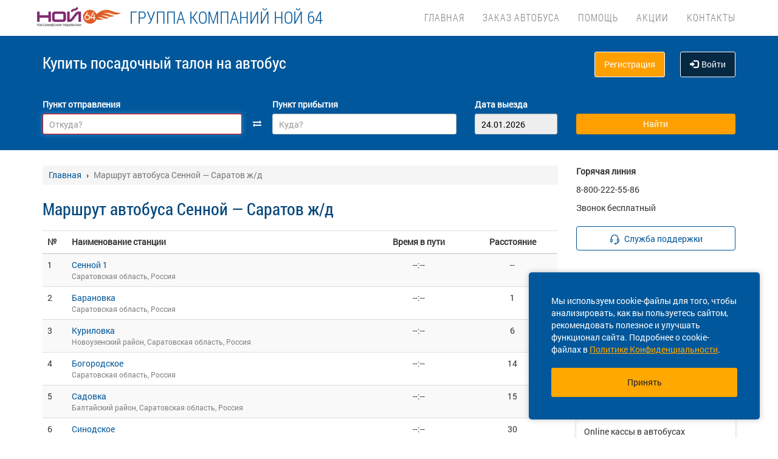

--- FILE ---
content_type: text/html; charset=UTF-8
request_url: https://kassabus.ru/routes/195725
body_size: 9742
content:
<!DOCTYPE html> <html> <head> <script type="text/javascript" src="/template/js/jQuery-min.js"></script> <script type="text/javascript" src="/template/js/jquery.mask.min.js"></script> <script type="text/javascript" src="/localdata/tmp/js/jquery.autocomplete23-1745465979.js" ></script> <script type="text/javascript" src="/template/js/hammer.js" ></script> <script type="text/javascript" src="/localdata/tmp/js/scripts-1757484599.js" ></script> <script> if(window.isSecureContext) { var gpay_el = document.createElement("script"); gpay_el.type = "text/javascript"; gpay_el.src = "https://pay.google.com/gp/p/js/pay.js"; gpay_el.async = true; document.head.appendChild(gpay_el); } </script> <script type="text/javascript" src="/localdata/tmp/js/basket-1763625668.js" ></script> <script type="text/javascript" src="/localdata/tmp/js/no_races-1745465979.js"></script> <script src="/template/js/isotope.pkgd.js" ></script> <script type="text/javascript" src="/template/js/slideUpWidget.js" ></script> <meta http-equiv="X-UA-Compatible" content="IE=edge"> <meta name="viewport" content="width=device-width, initial-scale=1, maximum-scale=1, user-scalable=no"> <meta name="msapplication-config" content="browserconfig.xml"> <meta charset="utf-8"> <meta http-equiv="content-type" content="text/html; charset=UTF-8"> <!-- Yandex webmaster --> <meta name="yandex-verification" content="0b7183f54ef4e396" /> <!-- Google Meta tag --> <meta name="google-site-verification" content="V-0b7183f54ef4e396" /> <meta name="apple-itunes-app" content="app-id=1216119397"> <meta name="description" content="Маршрут автобуса Сенной &amp;mdash; Саратов ж/д. Для пассажира: расписание рейса, время отправления и прибытия, маршрут автобуса на карте и выбор места в салоне на схеме. Купить билет на автобус онлайн, в удобном для Вас формате, за 5 минут без очередей! ID195725"> <meta name='wmail-verification' content='0f4aaf5fd2d5f1ca4658bd6c1743ca73' /> <meta name='yandex-verification' content='7076c81f28335e83' /> <script> var buy_redirect = '/profile/checkout'; var vkgroupchat = 88892956 ; </script> <link rel="canonical" href=https://kassabus.ru/routes/195725> <!-- OpenGraph --> <meta property="og:type" content="website"> <meta property="og:site_name" content="KASSABUS"> <meta property="og:title" content="Маршрут автобуса Сенной &amp;amp;mdash; Саратов ж/д, ID195725"> <meta property="og:description" content="Маршрут автобуса Сенной &amp;amp;mdash; Саратов ж/д. Для пассажира: расписание рейса, время отправления и прибытия, маршрут автобуса на карте и выбор места в салоне на схеме. Купить билет на автобус онлайн, в удобном для Вас формате, за 5 минут без очередей! ID195725"> <meta property="og:url" content="https://kassabus.ru/routes/195725"> <meta property="og:locale" content="ru_RU"> <meta property="og:image" content="http://kassabus.ru/localdata/images/og/og_picture.jpg?rand=6048"> <meta property="og:image:width" content="968"> <meta property="og:image:height" content="504"> <meta name="twitter:image:src" content="http://kassabus.ru/localdata/images/og/og_picture.jpg?rand=6048"> <meta name="twitter:title" content="Маршрут автобуса Сенной &amp;amp;mdash; Саратов ж/д, ID195725"> <meta name="twitter:description" content="Маршрут автобуса Сенной &amp;amp;mdash; Саратов ж/д. Для пассажира: расписание рейса, время отправления и прибытия, маршрут автобуса на карте и выбор места в салоне на схеме. Купить билет на автобус онлайн, в удобном для Вас формате, за 5 минут без очередей! ID195725"> <meta name="twitter:url" content="https://kassabus.ru/routes/195725"> <meta name="twitter:domain" content="kassabus.ru"> <meta name="twitter:site" content="KASSABUS"> <meta name="user_lang" content="ru_RU"> <link rel="shortcut icon" href="/favicon.ico" type="image/x-icon"/> <!-- Android icons --> <link href="/icon-hires.png" rel="icon" sizes="192x192" /> <link href="/icon-normal.png" rel="icon" sizes="128x128" /> <link rel="stylesheet" href="/localdata/tmp/css_general/general-1745465998.css" type="text/css"/> <script type="text/javascript" src="/template/js/jquery.browser+json+fancybox.js"></script> <script type="text/javascript" src="/template/js/fancybox/fullscreen.js"></script> <script type="text/javascript" src="/template/js/fancybox/guestures.js"></script> <script type="text/javascript" src="/template/js/fancybox/wheel.js"></script> <script type="text/javascript" src="/template/js/bootbox.js" async></script> <script type="text/javascript" src="/template/js/moment.min.js"></script> <script type="text/javascript" src="/template/js/jquery-ui-1.10.4.custom.min.js" ></script> <script type="text/javascript" src="/template/js/bootstrap.js"></script> <script type="text/javascript" src="/template/js/i18next.min.js"></script> <script src="/scripts/FlexSlider/jquery.flexslider-min.js"></script> <script type="text/javascript" src="/template/js/datepicker.js" async></script> <script type="text/javascript" src="/localdata/tmp/js/generalScripts-1764223345.js" ></script> <script type="text/javascript" src="/localdata/tmp/js/datePicketMobile-1745465979.js" ></script> <script type="text/javascript" src="/localdata/tmp/js/auth-1761631834.js"></script> <script type="text/javascript" src="/template/js/jquery.cookie.js"></script> <script type="text/javascript" src="/template/js/search_cross.js"></script> <script type="text/javascript" src="/template/js/jquery.disableAutoFill.js"></script> <script type="text/javascript" src="/localdata/tmp/js/r70.search2.0-1745465979.js" ></script> <link rel="stylesheet" href="/localdata/tmp/css_additional/additional-1745466018.css" type="text/css"/> <link rel="stylesheet" href="/localdata/tmp/css_main/main-1769062939.css" type="text/css"/> <script type="text/javascript" src="//vk.com/js/api/openapi.js?167"></script> <!-- доп стили, если нужно что-то изменить--> <link rel="stylesheet" href="/localdata/template/css/vokzal_dop.css?1769114811" type="text/css"/> <script type="text/javascript" src="/localdata/template/js/custom.js"></script> <title>Маршрут автобуса Сенной &amp;mdash; Саратов ж/д, ID195725</title> </head> <body> <div id="vk_api_transport"></div> <script type="text/javascript"> var vkgroupchat = 88892956; window.vkAsyncInit = function() { if(vkgroupchat === false) { return false; } VK.init({ apiId: vkgroupchat }); vk_group = $('#vk_groups').data('group'); if(!vk_group){ return false; } $('#vk_groups').empty(); var width = $(document).find('.col-md-3 > .sidebar').width() - 30; var height = 400; var windowSize = widget_width = $(window).width(); if (windowSize <= 768) { height = 1; } if(typeof VK != 'undefined') { VK.Widgets.Group("vk_groups", { mode: 0, width: width, height: height, color1: 'FFFFFF', color2: '01467c', color3: '01467c' }, vk_group); } }; setTimeout(function() { var el = document.createElement("script"); el.type = "text/javascript"; el.src = "https://vk.com/js/api/openapi.js?167"; el.async = true; document.getElementById("vk_api_transport").appendChild(el); }, 4000); </script> <div style="visibility:hidden; height:0;"> </div> <!-- Yandex.Metrika counter --> <script type="text/javascript" > (function(m,e,t,r,i,k,a){m[i]=m[i]||function(){(m[i].a=m[i].a||[]).push(arguments)}; m[i].l=1*new Date(); for (var j = 0; j < document.scripts.length; j++) {if (document.scripts[j].src === r) { return; }} k=e.createElement(t),a=e.getElementsByTagName(t)[0],k.async=1,k.src=r,a.parentNode.insertBefore(k,a)}) (window, document, "script", "https://mc.yandex.ru/metrika/tag.js", "ym"); ym(95444206, "init", { clickmap:true, trackLinks:true, accurateTrackBounce:true, webvisor:true, ecommerce:"dataLayer" }); </script> <noscript><div><img src="https://mc.yandex.ru/watch/95444206" style="position:absolute; left:-9999px;" alt="" /></div></noscript> <!-- /Yandex.Metrika counter --> <div class="font_preload" style="opacity: 0"> <span style="font-family: 'Glyphicons Halflings';"></span> </div> <div itemscope itemtype="http://schema.org/WPHeader"> <div class="stationTitle_div"> <span class="stationTitle"></span> <div class="close_button"> <img class="close_img" src="/template/img/close-icon.svg"> </div> </div> <div class="top-nav"> <div class="banner-app"> <div onclick="closeDownload();" class="close_banner"> <img src="/template/img/close-icon.svg"> </div> <div class="logo"> <img class="navbar-brand2" src="/localdata/template/img/logo2.png"> </div> <div class="text-app-cont"> <span id="android" class="text-app">KASSABUS на ANDROID</span> <span id="ios" class="text-app">KASSABUS на iOS</span> <span class="exp">Билеты на автобус у вас в кармане</span> </div> <div class="download-cont"> <a class="download-app" href="" target="_blank">Скачать</a> </div> </div> <div class="modal-date"> <div id="picker_container"> <div id="inside_container"> <span id="choose_date">Выберите дату поездки</span> <img src="/template/img/close-icon.svg" class="closeDatePickerModal" onclick="closeDatePickerModal()" alt="Закрыть"/> </div> <div class="inside"> <div id="buttons"> <div> <button class="picker-button" id="today"><span class="picker-button-text" onclick="today();">сегодня</span></button> <button class="picker-button" id="tomorrow"><span class="picker-button-text" onclick="tomorrow();">завтра</span></button> <button class="picker-button" id="after_tomorrow"><span class="picker-button-text" onclick="afterTomorrow();">Послезавтра</span></button> </div> </div> <table class="table noborder"> <thead> <th>пн</th> <th>вт</th> <th>ср</th> <th>чт</th> <th>пт</th> <th>сб</th> <th>вс</th> </thead> </table> </div> </div> <div class="picker"></div> </div> <div class="container"> <meta itemprop="headline" content="NAVTOBUS"> <div class="navbar-header"> <button type="button" class="navbar-toggle collapsed drawer-menu"> <span class="icon-bar"></span> <span class="icon-bar"></span> <span class="icon-bar"></span> </button> <a class="navbar-brand" href=https://kassabus.ru/> <img class="hidden-xs hidden-sm" src='/localdata/template/img/logo1.png'> <div class="brand-title">ГРУППА КОМПАНИЙ НОЙ 64</div> <div class="brand-text hidden">расписание и билеты в Ваших руках!</div> </a> </div> <div class="drawer"> <div class="drawer-body"> <div class="drawer-auth"> <div class="auth-btns center-block"> <a href="#" onclick="auth(0);return false;">Вход</a> &nbsp; | &nbsp; <a href="#" onclick="register(0);return false;">Регистрация</a> </div> </div> <div class="drawer-list"> <a href="/" class="drawer-list-item"> <span class="dli-title">Поиск рейсов</span> <span class="dli-desc">И покупка билетов</span> </a> </div> <div class="drawer-list"> <a href="/zakaz-avtobusa" class="drawer-list-item">Заказ автобуса</a> <div><a href="/#" class="drawer-list-item2 rootlvl">Помощь<i style="float:right;" class="fa fa-plus-square-o fa-1dot5 " aria-hidden="true"></i></a> <div class="drawer-list-item2 secondlvl mb-20 hidden "><a href="/vozvrat_i_obmen_biletov" class="drawer-list-item2">Возврат посадочных талонов</a><a href="/perevozka_bagazha" class="drawer-list-item2">Перевозка багажа</a><a href="/proezd_s_detmi" class="drawer-list-item2">Проезд с детьми</a><a href="/komandirovka" class="drawer-list-item2">Отчеты за командировку</a><a href="/predostavlenie_informatsii_klientom" class="drawer-list-item2">Сбор персональных данных</a></div></div><a href="/stock" class="drawer-list-item">Акции</a> <a href="/contacts" class="drawer-list-item">Контакты</a> </div> </div> <div class="drawer-footer"> <a href=/away.php?url=https%3A%2F%2Fplay.google.com%2Fstore%2Fapps%2Fdetails%3Fid%3Dru.kassabus.app class="btn btn-success btn-block margin-bottom-xs text-uppercase mobListVersion" target="_blank">Установить приложение</a> <a href="#" onclick="ask_question(); return false;" class="btn btn-warning btn-block" title="Задайте нам вопрос"> ВОПРОС В ПОДДЕРЖКУ </a> </div> </div> <div class="collapse navbar-collapse pull-right main-nav" id="bs-example-navbar-collapse-1"> <ul class="nav navbar-nav" itemscope="" itemtype="http://schema.org/SiteNavigationElement"> <li itemprop="url" class=""><a class ="menu_link" href="/">Главная</a></li> <li itemprop="url" class=""><a class ="menu_link" href="/zakaz-avtobusa">Заказ автобуса</a></li> <li itemprop="url" class=""><a class ="menu_link" onclick="return 0;" href="/#">Помощь</a><ul><li><a href="/vozvrat_i_obmen_biletov">Возврат посадочных талонов</a></li><li><a href="/perevozka_bagazha">Перевозка багажа</a></li><li><a href="/proezd_s_detmi">Проезд с детьми</a></li><li><a href="/komandirovka">Отчеты за командировку</a></li><li><a href="/predostavlenie_informatsii_klientom">Сбор персональных данных</a></li></ul></li> <li itemprop="url" class=""><a class ="menu_link" href="/stock">Акции</a></li> <li itemprop="url" class=""><a class ="menu_link" href="/contacts">Контакты</a></li> </ul> </div> </div> </div> <div class="search-menu mini"> <div class="container"> <div class='row search-title'> <div class='col-xs-7 col-sm-6 col-md-6 search-label'> <span itemprop="description">Купить посадочный талон <span class="hidden-xs">на автобус</span></span> </div> <div class="col-xs-5 col-sm-6 col-md-6 text-right show_buttons"> <ul class="control-links"> <li> <a href="#" onclick="register(0);return false;" rel="nofollow" class="btn-orangei">Регистрация </a> </li><li> <a class="profile" data-cy="user-login" rel="nofollow" href="#" onclick="auth(0);return false;"><i class="glyphicon glyphicon-log-in"></i>Войти </a> </li> </ul> </div> </div> <div class='row search-div pt0-in-small'> <form method="POST" id="form" onsubmit="ajax_search();return false;" autocomplete="off"> <input autocomplete="false" name="hidden" type="text" style="display:none;"> <div class="col-md-9 col-xs-12 nopadding-in-small display_inputs"> <div class="col-lg-5 col-md-5 col-sm-6 col-xs-12 start-point pr-25 "> <label for="search_from">Пункт отправления</label> <input type='search' class='form-control city' value="" id="search_from" name="from" data-name="from" placeholder="Откуда?" required> <input type="hidden" id="search_from_id" name="from_id" value=""/> <input type="hidden" id="is_in_cache" name="is_in_cache" value=""/> <div class="col-swap hidden-xs hidden-sm"><span class="fa fa-exchange" data-element1="#search_from" data-element2="#search_to" style="color: #ffffff;"></span></div> </div> <div class="col-lg-5 col-md-5 col-sm-6 col-xs-12 pl-25 pr-25"> <label for="search_to">Пункт прибытия</label> <input type='search' class='form-control city' value="" id="search_to" name="to" data-name="to" placeholder="Куда?" > <input type="hidden" id="search_to_id" name="to_id" value=""/> </div> <div class="visible-xs visible-sm col-xs-12 from_to"> <input type='text' placeholder="Найти рейсы" class='form-control city' value="" id="fromto"> </div> <div class="col-lg-2 col-md-2 col-sm-6 col-xs-12 nopadding date-start pl-5"> <label for="search_date1"> Дата выезда </label> <input type='text' class='form-control date mobileSearch' name="date1" id="search_date1" value="24.01.2026" readonly> <input type="hidden" id="datepickerMaxDate" data-mobile="+75d" name="datepickerMaxDate" value="+75d"/> </div> <div class="col-sm-6 col-xs-12 hidden-lg hidden-md"> <label>&nbsp;</label> <div class="start_search"> <input type='submit' class='form-control btn btn-orange start_search' id="ss03" value="Найти"> </div> </div> </div> <div class="col-md-3 col-xs-12 big-search"> <div class="col-xs-12 nopadding"> <label>&nbsp;</label> <div class="start_search"> <input type='submit' class='form-control btn btn-orange' id="ss04" value="Найти"> </div> </div> </div> </form> <script> document.onload = checkEmptySearch(); </script> </div> </div> </div> </div> <div class="modal-app" show="1"> <div class="modal-app-content"> <div class="logo-modal-app"> <img class="navbar-brand3" src="/localdata/template/img/logo2.png"> </div> <div class="text-app-modal-cont"> <span id="android-modal" class="text-app">KASSABUS на ANDROID</span> <span id="ios-modal" class="text-app">KASSABUS на iOS</span> <span class="exp">Билеты на автобус у вас в кармане</span> </div> <div class="download-cont-modal"> <a class="download-app modal-button" href="" target="_blank">Скачать</a> </div> <div onclick="closeDownloadAppModal();return false;" class="close_modal"> <a href="" target="_blank">Скрыть</a> </div> </div> </div> <div class='container' itemscope="" itemtype="http://schema.org/WebPage"> <div id='search_result'></div> <input type="hidden" value="1d88052a44734d179dec8e44654e97ea"> <input type="hidden" id="app_banner_show" value="1"> <input type="hidden" id="android_mobile_link" value="https://play.google.com/store/apps/details?id=ru.kassabus.app"> <input type="hidden" id="apple_mobile_link" value="https://itunes.apple.com/us/app/kassabus/id1216119397?mt=8"> <input type="hidden" id="show_banner" value="1"> <input type="hidden" id="show_start_alert" value="1"> <input type="hidden" id="alert_text" value=""> <input type="hidden" id="rating_modal" value="0" > <input type="hidden" id="is_frame" value=""> <input type="hidden" id="logged" value=""> <script type="text/javascript" src="/template/js/banner_show.js"></script> <input type="hidden" id="is_loaded_dropdown" value="1"> <script>$(document).ready(startFillImages('fillSlider'))</script> <script> var maxDate = new Date('now'); $(function() { $('#date1').datepicker('option', 'maxDate', maxDate); $('#date2').datepicker('option', 'maxDate', maxDate); }); </script> <div class="row"> <div class="col-md-9 col-xs-12"> <div class="mt-25"> <ul itemscope itemtype="https://schema.org/BreadcrumbList" class="breadcrumb"> <li itemprop="itemListElement" itemscope itemtype="https://schema.org/ListItem"> <a itemprop="item" href="/"><span itemprop="name">Главная</span></a> <meta itemprop="position" content="1"/> </li> <li class="active" itemprop="itemListElement" itemscope itemtype="https://schema.org/ListItem"> <span itemprop="name">Маршрут автобуса Сенной &mdash; Саратов ж/д</span> <meta itemprop="position" content="2"/> </li> </ul> </div> <script type="application/ld+json"> { "@context": "https://schema.org/", "@type": "BreadcrumbList", "itemListElement": [{"@type":"ListItem","position":1,"name":"Главная","item":"https://kassabus/"},{"@type":"ListItem","position":2,"name":"Маршрут автобуса Сенной &mdash; Саратов ж/д","item":""}] } </script> <h1>Маршрут автобуса Сенной &mdash; Саратов ж/д</h1> <div> <table class="table table-striped"> <thead> <tr class="visible-xs text-xs"> <th style="width:40px;">№</th> <th>Наименование станции</th> <th style="text-align: center;">Время в пути</th> <th style="text-align: center;">Расстояние</th> </tr> <tr class="hidden-xs"> <th style="width:40px;">№</th> <th>Наименование станции</th> <th style="text-align: center;">Время в пути</th> <th style="text-align: center;">Расстояние</th> </tr> </thead> <tbody> <tr> <td>1</td> <td> <div class="station-title"> Сенной 1 <span class="station-info">Саратовская область, Россия</span> </div> </td> <td style="text-align: center;"> --:-- </td> <td style="text-align: center;"> -- </td> </tr> <tr> <td>2</td> <td> <div class="station-title"> <a href="/rasp/sar/sennoy/sar/baranovka">Барановка</a> <span class="station-info">Саратовская область, Россия</span> </div> </td> <td style="text-align: center;"> --:-- </td> <td style="text-align: center;"> 1 </td> </tr> <tr> <td>3</td> <td> <div class="station-title"> <a href="/rasp/sar/sennoy/sar/kurilovka-novouzenskiy-rayon">Куриловка</a> <span class="station-info">Новоузенский район, Саратовская область, Россия</span> </div> </td> <td style="text-align: center;"> --:-- </td> <td style="text-align: center;"> 6 </td> </tr> <tr> <td>4</td> <td> <div class="station-title"> <a href="/rasp/sar/sennoy/sar/bogorodskoe">Богородское</a> <span class="station-info">Саратовская область, Россия</span> </div> </td> <td style="text-align: center;"> --:-- </td> <td style="text-align: center;"> 14 </td> </tr> <tr> <td>5</td> <td> <div class="station-title"> <a href="/rasp/sar/sennoy/sar/sadovka-baltayskiy-rayon">Садовка</a> <span class="station-info">Балтайский район, Саратовская область, Россия</span> </div> </td> <td style="text-align: center;"> --:-- </td> <td style="text-align: center;"> 15 </td> </tr> <tr> <td>6</td> <td> <div class="station-title"> <a href="/rasp/sar/sennoy/sar/sinodskoe">Синодское</a> <span class="station-info">Саратовская область, Россия</span> </div> </td> <td style="text-align: center;"> --:-- </td> <td style="text-align: center;"> 30 </td> </tr> <tr> <td>7</td> <td> <div class="station-title"> <a href="/rasp/sar/sennoy/sar/studenovka">Студеновка</a> <span class="station-info">Воскресенский район, Саратовская область, Россия</span> </div> </td> <td style="text-align: center;"> --:-- </td> <td style="text-align: center;"> 40 </td> </tr> <tr> <td>8</td> <td> <div class="station-title"> <a href="/rasp/sar/sennoy/sar/elshanka-voskresenskiy-rayon">Елшанка</a> <span class="station-info">Воскресенский район, Саратовская область, Россия</span> </div> </td> <td style="text-align: center;"> --:-- </td> <td style="text-align: center;"> 57 </td> </tr> <tr> <td>9</td> <td> <div class="station-title"> <a href="/rasp/sar/sennoy/sar/shevyrevka">Шевыревка</a> <span class="station-info">Саратовский район, Саратовская область, Россия</span> </div> </td> <td style="text-align: center;"> --:-- </td> <td style="text-align: center;"> 74 </td> </tr> <tr> <td>10</td> <td> <div class="station-title"> <a href="/rasp/sar/sennoy/sar/saratov-zh-d">Саратов</a> <span class="station-info">Саратовская область, Россия</span> </div> </td> <td style="text-align: center;"> --:-- </td> <td style="text-align: center;"> 111 </td> </tr> </tbody> </table> </div> <script src="https://api-maps.yandex.ru/2.1/?apikey=8b516568-6ec0-4622-bb60-2c333dac21a2&lang=ru-RU" type="text/javascript"></script> <script type="text/javascript"> var mpoints = new Array("Россия, Саратовская область, Сенной 1","Россия, Саратовская область, Барановка","Россия, Саратовская область, Куриловка","Россия, Саратовская область, Богородское","Россия, Саратовская область, Садовка","Россия, Саратовская область, Синодское","Россия, Саратовская область, Студеновка","Россия, Саратовская область, Елшанка","Россия, Саратовская область, Шевыревка","Россия, Саратовская область, Саратов"); ymaps.ready(init); function init() { var myMap = new ymaps.Map("ymap", { center: [58.352951, 82.217346], zoom: 5 }); myMap.behaviors.disable('scrollZoom'); ymaps.route([ {type:'wayPoint', point: [52.15741, 46.963384]},{type:'wayPoint', point: [52.117998, 46.930847]},{type:'wayPoint', point: [50.71565, 48.025274]},{type:'wayPoint', point: [52.452527, 48.78417]},{type:'wayPoint', point: [52.4854, 46.590655]},{type:'wayPoint', point: [51.98681, 46.666087]},{type:'wayPoint', point: [51.917743, 46.578438]},{type:'wayPoint', point: [51.814731, 46.394858]},{type:'wayPoint', point: [51.807135, 46.182056]},{type:'wayPoint', point: [51.552484, 46.014098]} ], { mapStateAutoApply: true }).then(function(route) { route.getPaths().options.set({ /* в балуне выводим только информацию о времени движения с учетом пробок */ balloonContentBodyLayout: ymaps.templateLayoutFactory.createClass('{{ properties.humanJamsTime }}'), /* можно выставить настройки графики маршруту */ strokeColor: '0000ffff', opacity: 0.9 }); /* добавляем маршрут на карту */ myMap.geoObjects.add(route); var points = route.getWayPoints(); var count = points.getLength(); /* points.options.set('preset', 'islands#redStretchyIcon'); points.get(0).properties.set('iconContent', mpoints[0]); points.get(count-1).properties.set('iconContent', mpoints[count-1]); */ for (var i = 0; i < count; i++) { points.get(i).properties.set('balloonContent', mpoints[i].toString()); } }); } </script> <span class="text-muted map_disclaimer">* отображение точек на карте может быть неточным, точный маршрут следования уточняйте в справочной автовокзала</span> <div id="ymap" style="height:300px; margin-top:20px;"></div> </div> <div class="col-md-3 col-xs-12 "> <div class="sidebar fixed-sidebar"> <div class="item"> <p><strong>Горячая линия<br></strong></p> <p>8-800-222-55-86</p> <p>Звонок бесплатный</p> </div> <div class="item"> <button href="#" class="text-blue button-bb sb-button-h-40 bg-white w100 mb-20" onclick="ask_question(); return false;" id="support"> <span id="support-text"> <span class="text">Служба поддержки</span> </span> </button> </div> <div class="item"> <div class="h2">Новости</div> <div class="post"> <div class="post-title"><a href="/news/2449">Новый кассовый пункт в Саратове!</a></div> <div class="post-date">09.11.2021 </div> </div> <div class="post"> <div class="post-title"><a href="/news/2387">Открытие кассового пункта в Екатериновке!</a></div> <div class="post-date">25.08.2021 </div> </div> <div class="post"> <div class="post-title"><a href="/news/1675">Online кассы в автобусах</a></div> <div class="post-date">08.07.2020 </div> </div> <div class="post"> <div class="post-title"><a href="/news/1674">Тахографы начнут сообщать о нарушениях водителей онлайн</a></div> <div class="post-date">08.07.2020 </div> </div> <div class="show-all-news"> <a title="KASSABUSНовости. " href="/news">Все новости &raquo;</a> </div> </div> <div class="item"> </div> <div class="item"> <!-- VK Widget --> <div id="vk_groups" data-group="88892956"></div> </div> <div class="cookie-window"> <div class="cookie-text"> <div class="cookie-text_desktop"> Мы используем cookie-файлы для того, чтобы анализировать, как вы пользуетесь сайтом, рекомендовать полезное и улучшать функционал сайта. Подробнее о cookie-файлах в <a href="/privacy_policy#cookie_files">Политике Конфиденциальности</a>. </div> <div class="cookie-text_mobile"> Мы используем <a href="/privacy_policy#cookie_files">cookie-файлы</a> для аналитики ваших действий, рекомендаций и улучшения сайта. </div> </div> <div class="cookie-button" onclick='acceptCookie();return false;'>Принять</div> </div> </div> </div> </div> </div> <div class="footer-wrapper"> <div class="map" style="background-image:url(/files/saratov_noy/noy.png)"> <div class="map-inner" id="ya_map"> <button style=" " type="button" class="btn btn-primary" id="show-map">Посмотреть расположение на карте</button> </div> </div> <script> $(document).on('click', '#show-map', function (e) { $(this).parent().html('<p><iframe src="https://yandex.ru/map-widget/v1/-/CCgK6R5b" frameborder="1" width="100%" height="400"></iframe></p>'); $('.map').height('300px'); }); </script> <div class="navbar navbar-default footer" itemscope itemtype="http://schema.org/WPFooter" > <div class="container container-footer"> <div class='row'> <div class="row"> <div class="col-md-12"> <div class="footer-menu"> <div class="footer-menu__left"> <div class="footer-menu__left__item"><a href="/contacts">Контакты</a></div><div class="footer-menu__left__item"><a href="/rekvizity">Реквизиты</a></div><div class="footer-menu__left__item"><a href="/agreement">Пользовательское соглашение</a></div><div class="footer-menu__left__item"><a href="/partners">Партнерская программа</a></div><div class="footer-menu__left__item"><a href="/privacy_policy">Политика конфиденциальности</a></div> <div class="footer-menu__left_button-group"> <a href=/away.php?url=https%3A%2F%2Fitunes.apple.com%2Fus%2Fapp%2Fkassabus%2Fid1216119397%3Fmt%3D8 target="_blank" class="footer-menu__left-normal-image"> <img src="/template/img/icons/app-store.webp" alt="Загрузите в App Store" title="Загрузите в App Store"> </a> <a href=/away.php?url=https%3A%2F%2Fplay.google.com%2Fstore%2Fapps%2Fdetails%3Fid%3Dru.kassabus.app target="_blank" class="footer-menu__left-normal-image hidden-xs hidden-sm"> <img src="/template/img/icons/google-play.webp" alt="Доступно в Google Play" title="Доступно в Google Play"> </a> <a href="market://details?id=ru.kassabus.app" target="_blank" class="footer-menu__left-normal-image d hidden-lg hidden-md"> <img src="/template/img/icons/google-play.webp" alt="Доступно в Google Play" title="Доступно в Google Play"> </a> </div> </div> <div class="footer-menu__right"> <div class="footer-menu__right-first"> <div class="footer-menu__right__info"> Техническая поддержка сайта </div> <div class="footer-menu__right__phone"> <a class="phone_tag" href="tel:8 800 600-03-38"> 8 800 600-03-38 </a> </div> </div> </div> <div class="footer-menu__right-line"> </div> <div class="footer-menu__bottom"> <hr> <p class="footer-menu__bottom__info"> &copy; 2013-2026, ООО "Капитал"- Онлайн сервис продажи билетов На автобус </p> </div> </div> </div> </div> <div class="clearfix"></div> <div class="col-md-12 footer_banner text-center"> </div> </div> </div> </div> </div> </div> <script> /** window.onload=function(){ if($('#search_from').val()==''){ $('#search_from').focus(); } }; **/ $(document).ready(function() { $('#form').disableAutoFill(); $("#filter_dateFrom").datepicker({ dateFormat: 'dd.mm.yy', dafaultDate: '-1m' }); $( "#filter_dateTo" ).datepicker({ dateFormat: 'dd.mm.yy', dafaultDate: 'now' }); }); </script> <div class="modal"> <div class="modal-dialog"> <div class="modal-content"> <div class="modal-header"> <div class="modal-title"></div> </div> <div class="modal-body"> </div> <div class="modal-footer"> </div> </div> </div> </div> <div class="pay-modal"> <div class="modal-dialog"> <div class="modal-content"> <div class="modal-header"> <span class="close-window" data-dismiss="modal" aria-label="Close"></span> <div class="modal-title"></div> </div> <div class="modal-body"> </div> </div> </div> </div> </body> </html> 